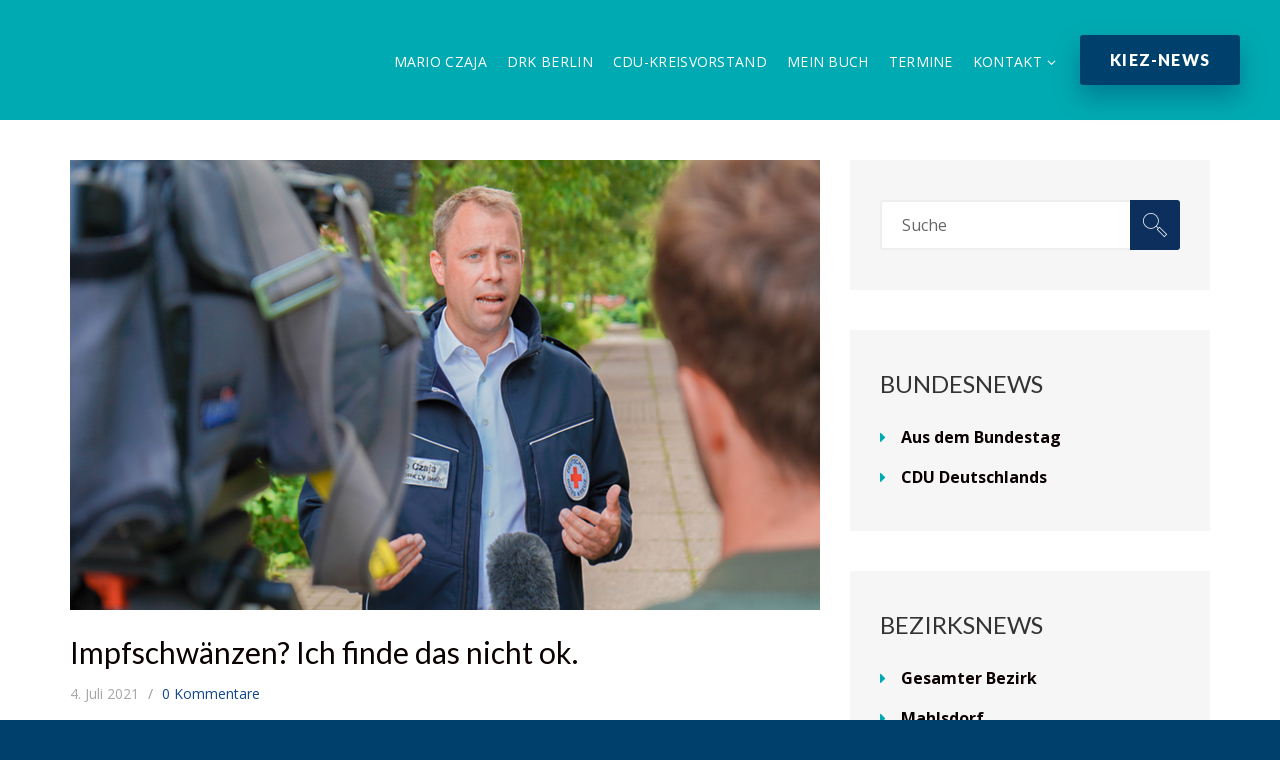

--- FILE ---
content_type: text/javascript
request_url: https://www.mario-czaja.de/wp-content/aa19fe5ad3e2ba9acf38eac7f492bee2/dist/189041023.js?ver=758d1111f47603e1
body_size: 11130
content:
"use strict";(self.webpackChunkrealCookieBanner_=self.webpackChunkrealCookieBanner_||[]).push([[4],{7218:(e,n,t)=>{t.r(n),t.d(n,{apply:()=>b});var i=t(3477),o=t(5276),a=t(5385),r=t(5585),s=t(5002);function l(e){let n,{decisionCookieName:t,setCookiesViaManager:i,isGcm:o,groups:a,type:l}=e;const{useManager:c}=(0,s.XR)(i,{isGcm:o,presetId:""}),d=a.find((e=>{let{isEssential:n}=e;return n})),u={[d.id]:d.items.map((e=>{let{id:n}=e;return n}))};if("consent"===l){const e=(0,r.y)(t);!1!==e?n=e.consent:(console.warn("Something went wrong while reading the cookie, fallback to essentials only..."),n=u)}return"essentials"===l&&(n=u),{isManagerActive:"none"!==c,selectedGroups:n,iterateServices:async function(e){const t=a.map((e=>e.items.map((n=>[e,n])))).flat();t.sort(((e,n)=>e[1].executePriority-n[1].executePriority));for(const[a,c]of t){var r;const t="all"===l||(null==(r=n[a.id])?void 0:r.indexOf(c.id))>-1,d=(0,s.XR)(i,{presetId:c.presetId,isGcm:o});await e(a,c,t,d)}}}}var c=t(7849),d=t(7177),u=t(4975),p=t(2450),h=t(1678);var g=t(2315),m=t(4008),v=t(237);async function b(e){const n=[];await l(e).iterateServices((async(e,t,i)=>{i&&n.push({group:e,service:t})})),document.dispatchEvent(new CustomEvent(g.r,{detail:{services:n,triggeredByOtherTab:e.triggeredByOtherTab}})),await(0,i.G)();const{dataLayer:t,isManagerOptOut:r,services:s,ready:b}=await async function(e){const n=[],{isManagerActive:t,iterateServices:i}=l(e),{skipOptIn:o}=e;let r,s=!1;const d=[];return await i((async(e,l,u,p)=>{let{getDataLayer:h,serviceIsManager:g}=p;const{codeDynamics:m,codeOptIn:v,executeCodeOptInWhenNoTagManagerConsentIsGiven:b}=l,f=t&&g;if(u){const s=t&&b,u="function"==typeof o&&o(l);if(f){const e={},n={},t={};await i(((i,o,a,r)=>{let{serviceIsManager:s}=r;if(!s){const{tagManagerOptInEventName:i,tagManagerOptOutEventName:r,uniqueName:s}=o;i&&(n[i]=a),r&&(t[r]=!a),s&&(e[s]=a)}})),Object.assign(e,n),Object.assign(e,t),r=h(),r.push({realCookieBannerConsents:e,realCookieBannerOptInEvents:n,realCookieBannerOptOutEvents:t})}s||u||!v||d.push((0,a.l)(v,m));const p={group:e,service:l};document.dispatchEvent(new CustomEvent(c.D,{detail:p})),n.push(p)}else f&&(s=!0)})),{isManagerOptOut:s,dataLayer:r,services:n,ready:Promise.all(d)}}(e),{ready:f}=await async function(e,n,t){const i=[],{isManagerActive:o,iterateServices:r}=l(e);return n?(r(((e,t,i,o)=>{let{tagManagerOptInEventName:a}=t,{features:r}=o;i&&a&&r.events&&n.push({event:a})})),setTimeout((()=>r(((e,t,i,o)=>{let{tagManagerOptOutEventName:a}=t,{features:r}=o;!i&&a&&r.events&&n.push({event:a})}))),1e3)):o&&t&&await r((async(e,n,t)=>{let{codeDynamics:o,codeOptIn:r,executeCodeOptInWhenNoTagManagerConsentIsGiven:s}=n;t&&s&&i.push((0,a.l)(r,o))})),{ready:Promise.all(i)}}(e,t,r),y=Promise.all([b,f]);await(0,o.P)(),document.dispatchEvent(new CustomEvent(m.T,{detail:{services:s,ready:y}}));const{deleteHttpCookies:C,services:k,ready:Y}=await async function(e,n){const t=[],{isManagerActive:i,iterateServices:o}=l(e),r=[],s=[];return await o((async(e,o,l)=>{const{id:c,codeDynamics:g,codeOptOut:m,deleteTechnicalDefinitionsAfterOptOut:v,isEmbeddingOnlyExternalResources:b,technicalDefinitions:f,executeCodeOptOutWhenNoTagManagerConsentIsGiven:y}=o;if(!l){const l=i&&y;(l&&n||!l)&&r.push((0,a.l)(m,g)),v&&!b&&(function(e,n){for(const{type:t,name:i}of e){const e=(0,u.t)(i,n);if("*"===e)continue;const o=new RegExp((0,p.Z)(e),"g");switch(t){case"http":for(const e of Object.keys(d.A.get()))o.test(e)&&d.A.remove(e);break;case"local":case"session":try{const e="local"===t?window.localStorage:window.sessionStorage;if(e)for(const n of Object.keys(e))if(o.test(n)){try{e.setItem(n,null)}catch(e){}let t=0;for(;e.getItem(n)&&t<100;)t++,e.removeItem(n)}}catch(e){continue}}}}(f,g),f.some((e=>{let{type:n}=e;return"http"===n}))&&s.push(c));const C={group:e,service:o};document.dispatchEvent(new CustomEvent(h.G,{detail:C})),t.push(C)}})),{services:t,ready:Promise.all(r),deleteHttpCookies:s}}(e,r);document.dispatchEvent(new CustomEvent(v.a,{detail:{services:k,deleteHttpCookies:C,ready:Promise.all([y,Y])}}))}},4467:(e,n,t)=>{async function i(e,n){e.createdClientTime=(new Date).toISOString();const i=n.getConsentQueue();i.push(e),n.setConsentQueue(i);try{await n.getOption("persistConsent")(e,!0),n.setConsentQueue(n.getConsentQueue().filter((n=>{let{createdClientTime:t}=n;return e.createdClientTime!==t})))}catch(i){const{groups:o,decisionCookieName:a,tcfCookieName:r,gcmCookieName:s,failedConsentDocumentationHandling:l,revisionHash:c}=n.getOptions(),d="optimistic"===l,{decision:u,createdClientTime:p,tcfString:h,gcmConsent:g,buttonClicked:m}=e,v={consent:d?"all"===u?o.reduce(((e,n)=>(e[n.id]=n.items.map((e=>{let{id:n}=e;return n})),e)),{}):"essentials"===u?(0,t(5765).w)(o,!1):u:(0,t(5765).w)(o,!1),previousUuids:[],revision:c,uuid:p,created:new Date(p),buttonClicked:m};localStorage.setItem(a,JSON.stringify(v)),h&&localStorage.setItem(r,d?h:""),g&&localStorage.setItem(s,d?JSON.stringify(g):"[]")}}t.d(n,{persistWithQueueFallback:()=>i})},2697:(e,n,t)=>{function i(e,n){void 0===n&&(n=!1);const{decisionCookieName:o,tcfCookieName:a,gcmCookieName:r}=e.getOptions(),s=()=>{localStorage.removeItem(o),localStorage.removeItem(a),localStorage.removeItem(r),localStorage.removeItem(e.getConsentQueueName())},l=document.querySelector('a[href*="rcb-clear-current-cookie=1"]');if(null==l||l.addEventListener("click",s),e.isConsentQueueLocked()){const n=n=>{n.key!==e.getConsentQueueName(!0)||n.newValue||i(e)};return window.addEventListener("storage",n),()=>{window.removeEventListener("storage",n),null==l||l.removeEventListener("click",s)}}{let i,a=0;const r=async()=>{e.isConsentQueueLocked(!0);const n=e.getConsentQueue();let l=15e3;if(n.length>0){a++;try{const i=n.shift(),r=0===n.length||!t(7177).A.get(o),c=await e.getOption("persistConsent")(i,r),d=t(7177).A.get(o);d&&-1===d.indexOf(c)&&t(7177).A.set(o,d.replace(/^(.*?:.*?):/gm,`$1,${c}:`)),e.setConsentQueue(n),0===n.length&&s(),a=0,l=1500}catch(e){l=15*a*1e3}}i=setTimeout(r,l)};return e.isConsentQueueLocked(!0),i=setTimeout(r,n?0:15e3),()=>{e.isConsentQueueLocked(!1),clearTimeout(i),null==l||l.removeEventListener("click",s)}}}t.d(n,{retryPersistFromQueue:()=>i})},2835:(e,n,t)=>{t.r(n),t.d(n,{BannerHistorySelect:()=>i});const i=()=>{const e=(0,t(6021).Y)(),{Select:n}=(0,t(4265).y)().extend(...t(7835).I),{set:i,consent:o,groups:a,tcf:r,isGcm:s,gcmConsent:l,lazyLoadedDataForSecondView:c,activeAction:d,history:u,fetchHistory:p,visible:h,i18n:{historyLabel:g,historyItemLoadError:m,historySelectNone:v}}=e,[b,f]=(0,t(480).J0)(),[y,C]=(0,t(480).J0)({consent:o,groups:a,tcf:r,gcmConsent:l,lazyLoadedDataForSecondView:c}),k=e=>{let{buttonClicked:n,tcf:o,gcmConsent:a,...r}=e;const l={isTcf:!!o,tcf:null,gcmConsent:[]};s&&(Object.assign(l,{gcmConsent:a||[]}),"implicit_all"===n&&(l.gcmConsent=Object.values(t(2372).um))),i({...r,...l})};(0,t(480).vJ)((()=>{const e={consent:[],groups:[],gcmConsent:[],lazyLoadedDataForSecondView:void 0};if(b){const{context:n}=b;k(n||e)}else k(e)}),[b]);const Y=(0,t(480).li)(!1);(0,t(480).vJ)((()=>{c&&!Y.current&&"history"===d&&h&&(Y.current=!0,async function(){const e=await p();C({consent:o,groups:a,tcf:r,gcmConsent:l,lazyLoadedDataForSecondView:c}),i({history:e}),f(e[0])}())}),[c,d,h]),(0,t(480).vJ)((()=>{h||(Y.current=!1)}),[h]),(0,t(480).vJ)((()=>()=>k(y)),[]);const S=null==b?void 0:b.uuid;return(0,t(9953).FD)(t(480).FK,{children:[g," ",(0,t(9953).Y)(n,{disabled:!(null==u?void 0:u.length),value:(null==b?void 0:b.id)||-1,onChange:e=>{const n=+e.target.value;for(const e of u){const{id:t}=e;if(t===n){f(e);break}}},children:(null==u?void 0:u.length)>0?u.map((e=>{let{id:n,isDoNotTrack:i,isUnblock:o,isForwarded:a,created:r}=e;return(0,t(9953).FD)("option",{value:n,children:[new Date(r).toLocaleString(document.documentElement.lang),i?" (Do Not Track)":"",o?" (Content Blocker)":"",a?" (Consent Forwarding)":""]},n)})):(0,t(9953).Y)("option",{value:-1,children:v})}),(0,t(9953).FD)("div",{style:{opacity:.5,marginTop:5},children:["UUID: ",S||"-"]}),!(null==b?void 0:b.context)&&(0,t(9953).Y)("div",{style:{fontWeight:"bold",marginTop:5},children:m})]})}},9040:(e,n,t)=>{t.r(n),t.d(n,{BannerGcmGroupList:()=>i});const i=()=>{const e=(0,t(6021).Y)(),{i18n:{purposes:n,gcm:{standard:i,standardDesc:o,moreInfo:a,moreInfoLink:r}},designVersion:s}=e,l=(0,t(2273).R)(),c=(0,t(7944).h)(l);return(0,t(9953).FD)(t(480).FK,{children:[(0,t(9953).FD)(t(4665).Y,{headline:i,style:t(1282).r,borderless:!0,children:[(0,t(9953).Y)("div",{children:o}),s>10&&(0,t(9953).FD)("div",{style:{marginTop:5},children:[a," ",(0,t(9953).Y)("a",{href:r,target:"_blank",rel:"noopener noreferrer",children:r})]})]}),(0,t(9953).Y)(t(2253)._,{children:(0,t(9953).Y)(t(4665).Y,{headline:n,children:c.map((e=>(0,t(9953).Y)(t(5905).Y,{type:e,isBold:!0},e)))})})]})}},118:(e,n,t)=>{t.r(n),t.d(n,{BannerGroupList:()=>g});var i=t(9953),o=t(480),a=t(6021),r=t(3563);const s=e=>{let{group:{id:n,isEssential:t},cookie:s}=e;const{id:l}=s,c=(0,a.Y)(),{consent:d,activeAction:u}=c,p=t||"history"===u,h=t||((null==d?void 0:d[n])||[]).some((e=>e===l)),g=(0,o.hb)((e=>c.updateCookieChecked(n,l,e)),[c,n,l]);return(0,i.Y)(r.Cookie,{cookie:s,propertyListProps:{isEssentialGroup:t},checked:h,disabled:p,onToggle:g})};var l=t(2334),c=t(766),d=t(4665),u=t(9133);const p=e=>{let{group:n}=e;const t=(0,a.Y)(),{name:o,description:r,items:p}=n,{group:{headlineFontSize:h},individualTexts:{headline:g,showMore:m,hideMore:v}}=t,b=(0,l.C)(n);return(0,i.FD)(d.Y,{legend:`${g}: ${o}`,headline:(0,i.FD)(c.S,{...b,fontSize:h,children:[o," (",p.length,")"]}),children:[(0,i.Y)("span",{children:r}),!!p&&(0,i.Y)(u.X,{showMore:m,hideMore:v,bullets:!0,groupLabel:o,children:p.map((e=>(0,i.Y)(s,{group:n,cookie:e},e.id)))})]})};var h=t(2253);const g=()=>{const{groups:e}=(0,a.Y)(),n=e.filter((e=>{let{items:n}=e;return n.length}));return(0,i.Y)(h._,{children:n.map((e=>(0,i.Y)(p,{group:e},e.id)))})}},511:(e,n,t)=>{t.r(n),t.d(n,{BannerSticky:()=>m});var i=t(9953),o=t(480);const a=[Symbol("extendBannerBubbleStylesheet"),(e,n)=>{let{rule:t,boolSwitch:i,boolIf:o,className:a}=e,{boolLargeOrMobile:r,sticky:{animationsEnabled:s,alignment:l,bubbleBorderRadius:c,bubbleBg:d,bubbleMargin:u,bubblePadding:p,bubbleBorderWidth:h,bubbleBorderColor:g,iconColor:m,iconSize:v,boxShadowEnabled:b,boxShadowColor:f,boxShadowOffsetX:y,boxShadowOffsetY:C,boxShadowBlurRadius:k,boxShadowSpreadRadius:Y,boxShadowColorAlpha:S,bubbleHoverBg:D,bubbleHoverBorderColor:w,hoverIconColor:I,menuBorderRadius:O,menuFontSize:x,menuItemSpacing:P,menuItemPadding:L}}=n;const F=999999,[,E]=t({classNames:"sticky",zIndex:F,pointerEvents:"none !important",position:"fixed",bottom:"0px",left:"0px",right:"0px",display:"flex",justifyContent:i([[l("is-left"),"flex-start"],[l("is-center"),"center"],[l("is-right"),"flex-end"]]),pseudos:{">div":{position:"relative"}}}),B=r(v,o),T={cursor:"pointer",boxShadow:o(b,`${y()} ${C()} ${k()} ${Y()} rgba(${f("r")} ${f("g")} ${f("b")} / ${S()})`)},N=a(),$=a(),M=r(p,o),[,z]=t({classNames:"bubble",...T,zIndex:F,display:"block",position:"relative",borderRadius:c(),padding:M,backgroundColor:d(),pointerEvents:"all !important",margin:r(u,o),color:m(),fontSize:B,border:`${h()} solid ${g()}`,lineHeight:B,width:B,height:B,boxSizing:"content-box",overflow:"hidden",pseudos:{">svg":{width:B,height:B,verticalAlign:"initial"},">img":{width:"auto",height:B},[`:hover,:has(+div :focus-visible),<.${N} `]:{backgroundColor:`${D()} !important`,borderColor:`${w()} !important`,color:`${I()} !important`},[`<.${$} `]:{transition:"background 250ms, border 250ms, color 250ms"}}}),[,A]=t({classNames:"sticky-menu",position:"absolute",bottom:"100%",left:o(l("is-left"),r(u,o,3),o(l("is-center"),"0px")),right:o(l("is-right"),r(u,o,1)),textAlign:l("val"),width:"100vw",marginLeft:o(l("is-center"),`calc(-50vw + ${M} + ${r(u,o,1)} + ${h()} + (${B} / 2))`),pointerEvents:"none !important",zIndex:999998,pseudos:{":has(:focus-visible)":{display:"block !important",opacity:"1 !important",transform:"initial !important"},">ul,>ul>li":{all:"unset",pointerEvents:"none",display:"block"},">ul>li:not(:last-of-type)":{marginBottom:r(P,o)},">ul>li>a":{all:"unset",display:"inline-block",textDecoration:"none",backgroundColor:D(),border:`${h()} solid ${w()}`,color:I(),pointerEvents:"all",fontSize:r(x,o),transition:"margin 0.3s",borderRadius:O(),padding:r(L,o),...T},">ul>li>a:hover":{textDecoration:"underline",marginLeft:o(s,"10px")}}});return t({forceSelector:`:not(.${N})>.${A}>ul>li>a`,pointerEvents:"none !important"}),{stickyBar:E,bubble:z,bubbleActive:N,menu:A,bubbleMounted:$}}];var r=t(5276);const s=e=>{let{type:n}=e;const t={version:"1.1",enableBackground:"new 0 0 512 512",viewBox:"0 0 512 512",fill:"currentColor"};switch(n){case"custom":return(0,i.Y)("svg",{...t});case"close":return(0,i.Y)("svg",{...t,enableBackground:"new 0 0 24 24",viewBox:"0 0 24 24",children:(0,i.Y)("path",{d:"m4.9902 3.9902a1.0001 1.0001 0 0 0-0.69727 1.7168l6.293 6.293-6.293 6.293a1.0001 1.0001 0 1 0 1.4141 1.4141l6.293-6.293 6.293 6.293a1.0001 1.0001 0 1 0 1.4141-1.4141l-6.293-6.293 6.293-6.293a1.0001 1.0001 0 0 0-0.72656-1.7168 1.0001 1.0001 0 0 0-0.6875 0.30273l-6.293 6.293-6.293-6.293a1.0001 1.0001 0 0 0-0.7168-0.30273z"})});case"padlock":return(0,i.FD)("svg",{...t,children:[(0,i.Y)("path",{d:"m391.5 210.8v-60.2c0-75.3-60.2-135.5-135.5-135.5s-135.5 60.2-135.5 135.5v60.2c-25.6 0-45.2 19.6-45.2 45.2v195.8c0 25.6 19.6 45.2 45.2 45.2h271.1c25.6 0 45.2-19.6 45.2-45.2v-195.8c-.1-25.6-19.7-45.2-45.3-45.2zm-240.9-60.2c0-58.7 46.7-105.4 105.4-105.4s105.4 46.7 105.4 105.4v60.2h-210.8zm256 301.2c0 9-6 15.1-15.1 15.1h-271c-9 0-15.1-6-15.1-15.1v-195.8c0-9 6-15.1 15.1-15.1h15.1 240.9 15.1c9 0 15.1 6 15.1 15.1v195.8z"}),(0,i.Y)("path",{d:"m256 284.8c-26.1 0-46.1 20-46.1 46.1 0 20 12.3 36.9 30.7 43v33.8c0 9.2 6.1 15.4 15.4 15.4s15.4-6.1 15.4-15.4v-33.8c18.4-6.1 30.7-23 30.7-43 0-26.2-20-46.1-46.1-46.1zm0 61.6c-9 0-15.1-6-15.1-15.1 0-9 6-15.1 15.1-15.1s15.1 6 15.1 15.1c0 9-6.1 15.1-15.1 15.1z"})]});case"incognito":return(0,i.FD)("svg",{...t,children:[(0,i.Y)("path",{d:"m376.3 272c-47.6 0-87.1 34.7-94.7 80.2h-50.6c-7.6-45.5-47.1-80.2-94.7-80.2-53 0-96 43-96 96s43 96 96 96c47.5 0 87-34.5 94.6-79.8h50.7c7.7 45.3 47.1 79.8 94.6 79.8 53 0 96-43 96-96s-42.9-96-95.9-96zm-240 160c-35.3 0-64-28.7-64-64s28.7-64 64-64 64 28.7 64 64-28.6 64-64 64zm240 0c-35.3 0-64-28.7-64-64s28.7-64 64-64 64 28.7 64 64-28.6 64-64 64z"}),(0,i.Y)("path",{d:"m464.3 208.2h-34.9l-24.9-124.2c-4.2-20.9-22.5-36-43.8-36h-208.9c-21 .4-38.9 15.4-43 36l-25.5 124.2h-35c-8.8 0-16 7.2-16 16s7.2 16 16 16h416c8.8 0 16-7.2 16-16 0-8.9-7.1-16-16-16zm-324.9-118c1.2-5.9 6.4-10.2 12.5-10.2h208.8c6.1 0 11.3 4.3 12.5 10.2l23.6 117.8h-281z"})]});default:return(0,i.FD)("svg",{...t,children:[(0,i.Y)("path",{d:"m85.9 98.6c47-43 107.5-66.6 170.1-66.6s123.1 23.6 170.1 66.6c3.1 2.8 6.9 4.2 10.8 4.2 4.4 0 8.7-1.7 11.8-5.2 6-6.5 5.5-16.7-1-22.6-53-48.4-121.1-75-191.7-75s-138.7 26.6-191.7 74.9c-6.5 6-7 16.1-1 22.6 5.9 6.5 16 7 22.6 1.1z"}),(0,i.Y)("path",{d:"m477.3 182.4c-50.4-75-133.1-119.8-221.3-119.8s-170.9 44.8-221.3 119.8c-4.9 7.3-3 17.3 4.4 22.2 7.3 4.9 17.3 3 22.2-4.4 44.4-66.1 117.2-105.6 194.7-105.6s150.3 39.5 194.7 105.6c3.1 4.6 8.1 7.1 13.3 7.1 3.1 0 6.2-.9 8.9-2.7 7.4-4.9 9.3-14.9 4.4-22.2z"}),(0,i.Y)("path",{d:"m140.6 339.5c0-66 51.8-119.7 115.4-119.7s115.4 53.7 115.4 119.7c0 8.8 7.2 16 16 16s16-7.2 16-16c0-83.6-66.1-151.7-147.4-151.7s-147.4 68-147.4 151.7c0 80.6 82 164.3 85.5 167.8 3.1 3.2 7.3 4.7 11.4 4.7s8.1-1.5 11.3-4.6c6.3-6.2 6.3-16.4.1-22.6-.8-.8-76.3-77.8-76.3-145.3z"}),(0,i.Y)("path",{d:"m269.8 125.7c-57-3.8-111.6 15.8-153.7 55.1-43.3 40.6-68.1 98.4-68.1 158.7 0 49.6 16.8 97.9 47.4 136.1 5.5 6.9 15.6 8 22.5 2.5s8-15.6 2.5-22.5c-26.1-32.5-40.4-73.8-40.4-116.1 0-51.5 21.2-100.8 58.1-135.3 35.6-33.2 81.6-49.8 129.7-46.6 92.1 6.1 164.3 89 164.3 188.7v3.6c0 25.7-20 46.6-44.7 46.6s-44.6-20.9-44.6-46.6v-10.4c0-24.3-9.4-47-26.4-64-16.3-16.2-37.7-25.1-60.4-25.1h-.4c-23.2.1-44.8 10-60.8 27.9-18.4 20.6-27.6 50-24.5 78.9 8.6 81.5 97.9 154.8 136.3 154.8 8.8 0 16-7.1 16-16s-7.2-16-16-16c-21 0-97.5-59.6-104.5-126.1-2.1-20 4.1-40.2 16.6-54.2 7-7.8 19.1-17.2 37.2-17.3h.3c14.1 0 27.6 5.6 37.8 15.8 10.9 10.9 16.9 25.5 16.9 41.3v10.4c0 43.3 34.4 78.6 76.6 78.6s76.7-35.3 76.7-78.6v-3.6c-.2-116.5-85.5-213.4-194.4-220.6z"}),(0,i.Y)("path",{d:"m364.9 446.7c-41.9 0-95.2-56.3-95.2-119.7 0-8.8-7.2-16-16-16s-16 7.2-16 16c0 81.7 69.9 151.7 127.2 151.7 8.8 0 16-7.2 16-16s-7.2-16-16-16z"})]})}};var l=t(6021),c=t(4265),d=t(3533),u=t(7991);const p=()=>{const{sticky:{icon:e,iconCustom:n,iconCustomRetina:t,animationsEnabled:p,hoverIconCustom:h,hoverIconCustomRetina:g},texts:{stickyChange:m,stickyHistory:v,stickyRevoke:b,stickyRevokeSuccessMessage:f},openBanner:y,openHistory:C,revokeConsent:k,previewStickyMenuOpenState:Y=!1}=(0,l.Y)(),{bubble:S,bubbleActive:D,bubbleMounted:w,menu:I,specify:O,className:x,screenReaderOnlyClass:P}=(0,c.y)().extend(...a);O(x);const[L,F]=(0,o.J0)(!1),[E,B]=(0,o.J0)(!1),[T,N]=(0,o.J0)(!1),[$,M]=(0,o.J0)(!1),z=(0,o.li)(),A=L||Y,R=t&&!(null==n?void 0:n.endsWith(".svg"))&&window.devicePixelRatio>1?t:n,U=h&&!(null==h?void 0:h.endsWith(".svg"))&&window.devicePixelRatio>1?g:h;(0,o.vJ)((()=>{Y&&!T&&N(!0)}),[T,Y]);const G=(0,o.li)(!1);return(0,o.vJ)((()=>{G.current=!0}),[]),(0,i.FD)("div",{id:x,ref:e=>(0,r.P)().then((()=>null==e?void 0:e.classList.add(w))),className:`${A?D:""}`,children:[(0,i.Y)("a",{href:"#",className:P,"aria-label":"focus",onFocus:e=>{N(!0),e.target.style.display="none",(0,r.P)().then((()=>z.current.focus()))}}),(0,i.Y)("div",{className:S,onClick:()=>{F(!L),N(!0)},onMouseEnter:()=>B(!0),onMouseLeave:()=>B(!1),children:"custom"===e&&R&&!A?(0,i.Y)("img",{"aria-hidden":!0,alt:"icon",src:E&&U||R}):(0,i.Y)(s,{type:A?"close":e})}),(0,i.Y)(d.N,{animationIn:"fadeInUp",animationInDuration:p?300:0,animationOut:"fadeOutDown",animationOutDuration:p?300:0,isVisible:A,className:I,style:{display:T||Y?void 0:"none"},children:T&&(0,i.FD)("ul",{children:[!!v&&(0,i.Y)("li",{children:(0,i.Y)("a",{href:"#b",ref:z,onClick:e=>{C(e),F(!1)},children:v})}),!!b&&(0,i.Y)("li",{children:(0,i.FD)("a",{href:"#a",onClick:e=>{k(f,e),M(!0)},children:[b,$&&(0,i.FD)(o.FK,{children:[" ",(0,i.Y)(u.t,{})]})]})}),!!m&&(0,i.Y)("li",{children:(0,i.Y)("a",{href:"#c",onClick:e=>{y(e),F(!1)},children:m})})]})})]})};var h=t(7899),g=t(7337);const m=()=>{{const{visible:e,sticky:{animationsEnabled:n}}=(0,l.Y)(),{className:t}=(0,h.o)(),r=(0,c.y)(),{stickyBar:s}=r.extend(...a),u=(0,o.li)(!1);return(0,o.vJ)((()=>{u.current=!0}),[e]),(0,i.Y)(g.Z,{renderInContainer:document.body,children:(0,i.Y)(d.N,{animationIn:"fadeIn",animationInDuration:u.current&&n?300:0,animationOut:"fadeOut",animationOutDuration:n?300:0,isVisible:!e,className:`${t} ${r.className} ${s}`,children:(0,i.Y)(p,{})})})}}},5905:(e,n,t)=>{t.d(n,{Y:()=>i});const i=e=>{let{type:n,isDisabled:i,isBold:o}=e;const{Cookie:a}=(0,t(4265).y)().extend(...t(984).C),{activeAction:r,gcmConsent:s,updateGcmConsentTypeChecked:l,group:{descriptionFontSize:c},i18n:{gcm:{purposes:{[n]:d}}}}=(0,t(9003).b)();return(0,t(9953).Y)(a,{children:(0,t(9953).Y)(t(766).S,{isChecked:s.indexOf(n)>-1,isDisabled:i||"history"===r,fontSize:c,onToggle:e=>l(n,e),children:(0,t(9953).Y)("span",{style:{fontWeight:o?"bold":void 0},children:d})})})}},3563:(e,n,t)=>{t.r(n),t.d(n,{Cookie:()=>I});var i=t(9953),o=t(984),a=t(480);const r=/(\r\n|\r|\n|<br[ ]?\/>)/g;var s=t(2175),l=t(7835),c=t(7899),d=t(9003);const u=e=>{let{label:n,value:t,children:r,printValueAs:u,monospace:p}=e;const h=(0,c.o)(),{Link:g,CookieProperty:m}=h.extend(...l.I).extend(...o.C),v=(0,d.b)(),{i18n:{yes:b,no:f}}=v;let y="string"==typeof t&&t.startsWith("http")&&(0,s.g)(t)?(0,i.Y)(g,{href:t,target:"_blank",rel:"noopener noreferrer",children:t}):"string"==typeof t?"phone"===u?(0,i.Y)(g,{target:"_blank",href:`tel:${t.replace(/\s+/g,"")}`,children:t}):"mail"===u?(0,i.Y)(g,{target:"_blank",href:`mailto:${t}`,children:t}):(0,i.Y)("span",{dangerouslySetInnerHTML:{__html:t}}):t;return"boolean"===u&&(y=y?b:f),t||!1===t||"empty"===u?(0,i.FD)(a.FK,{children:[(0,i.FD)(m,{children:[n&&(0,i.FD)("strong",{children:[n,": "]}),(0,i.Y)("span",{role:"presentation",style:{fontFamily:p?"monospace":void 0},children:y})]}),(0,i.Y)(m,{children:!!r&&(0,i.Y)("div",{children:r})})]}):null};var p=t(7711),h=t(5664),g=t(6210);const m=e=>{let{mechanisms:n,...t}=e;const{screenReaderOnlyClass:o}=(0,c.o)(),r=(0,h.JY)(o),{iso3166OneAlpha2:s,predefinedDataProcessingInSafeCountriesLists:l,territorialLegalBasis:m,isDataProcessingInUnsafeCountries:v,i18n:{dataProcessingInThirdCountries:b,territorialLegalBasisArticles:{"dsg-switzerland":{dataProcessingInUnsafeCountries:f},"gdpr-eprivacy":{dataProcessingInUnsafeCountries:y}},safetyMechanisms:{label:C,eu:k,switzerland:Y,adequacyDecision:S,contractualGuaranteeSccSubprocessors:D,standardContractualClauses:w,bindingCorporateRules:I}}}=(0,d.b)(),{result:O,filter:x,isGdpr:P}=(0,g.F)({predefinedDataProcessingInSafeCountriesLists:l,territorialLegalBasis:m,isDataProcessingInUnsafeCountries:v,service:t}),L=Object.entries(O),F={A:S,"A-EU":`${S} (${k})`,"A-CH":`${S} (${Y})`,B:w,C:D,D:m.length>1?"":P?y:f,"D-EU":y,"D-CH":f,E:I},E=Object.keys(F).filter((e=>x((n=>n===e)).length>0)),B=n?n(E):E;return(0,i.FD)(a.FK,{children:[L.length>0&&(0,i.Y)(u,{label:b,value:(0,p.i)(L.map((e=>{let[n,t]=e;return(0,i.Y)("span",{dangerouslySetInnerHTML:{__html:r(t.map((e=>[e,F[e]])),s[n]??n)}},n)})),", ")}),B.length>0&&(0,i.Y)(u,{label:C,value:(0,p.i)(B.map((e=>(0,i.Y)("span",{dangerouslySetInnerHTML:{__html:F[e]?r([[e]],F[e]):e}},e))),", ")})]})};var v=t(9133);const b=e=>{let{expandable:n,children:t,labelModifications:o={},groupLabel:r}=e;const{group:{detailsHideLessRelevant:s},i18n:{andSeparator:l,showLessRelevantDetails:c,hideLessRelevantDetails:p}}=(0,d.b)(),g=(0,a.li)(null),[m,b]=(0,a.J0)("");(0,a.vJ)((()=>{const{current:e}=g;if(e){const n=[...new Set([...e.querySelectorAll(":scope>div>strong")].map((e=>{const n=e.innerText.replace(/:?\s+$/,"");return o[n]||n})))];b((0,h.$D)(n,l))}}),[g.current,o]);const f=(0,a.hb)((e=>e.replace("%s",m)),[m]);return s&&n?(0,i.Y)("div",{"aria-hidden":!m,hidden:!m,children:(0,i.Y)(u,{value:(0,i.FD)(a.FK,{children:[(0,i.Y)("br",{}),(0,i.Y)(v.X,{showMore:f(c),hideMore:f(p),style:{fontStyle:"italic"},forceRender:!0,groupLabel:r,children:(0,i.FD)("div",{ref:g,children:[(0,i.Y)("br",{}),t]})})]})})}):t};var f=t(4975);const y=e=>{let{definitions:n,codeDynamics:t}=e;const{i18n:o}=(0,d.b)(),r=function(){const{i18n:{durationUnit:e}}=(0,d.b)();return(0,a.hb)(((n,t)=>(0,h.BP)(n,e.n1[t],e.nx[t])),[e])}(),s={http:{name:"HTTP Cookie",abbr:"HTTP",backgroundColor:"black"},local:{name:"Local Storage",abbr:"Local",backgroundColor:"#b3983c"},session:{name:"Session Storage",abbr:"Session",backgroundColor:"#3c99b3"},indexedDb:{name:"IndexedDB",abbr:"I-DB",backgroundColor:"#4ab33c"}};return null==n?void 0:n.map((e=>{let{children:n,type:a,name:l,host:c,duration:d,durationUnit:p,isSessionDuration:h,purpose:g}=e;var m;return(0,i.FD)(u,{label:o.technicalCookieName,monospace:!0,value:(0,f.t)(l,t),children:[(0,i.Y)(u,{label:o.type,value:(null==(m=s[a])?void 0:m.name)||a}),!!c&&(0,i.Y)(u,{label:o.host,value:c,monospace:!0}),(0,i.Y)(u,{label:o.duration,value:["local","indexedDb"].indexOf(a)>-1?o.noExpiration:h||"session"===a?"Session":r(d,p)}),n,(0,i.Y)(u,{label:o.purpose,value:g})]},`${a}-${l}-${c}`)}))};var C=t(2372),k=t(8758),Y=t(5905);const S=e=>{let{cookie:{name:n,purpose:t,isProviderCurrentWebsite:o,provider:s,providerContact:l={},providerPrivacyPolicyUrl:c,providerLegalNoticeUrl:p,legalBasis:h,dataProcessingInCountries:v,dataProcessingInCountriesSpecialTreatments:f,isEmbeddingOnlyExternalResources:S,technicalDefinitions:D,codeDynamics:w,googleConsentModeConsentTypes:I},isEssentialGroup:O,isDisabled:x}=e;const{i18n:P,iso3166OneAlpha2:L,websiteOperator:F,isGcm:E,designVersion:B}=(0,d.b)(),{deprecated:T,legalBasis:N}=P,{dataProcessingInUnsafeCountries:$,appropriateSafeguards:M}=function(e){let{dataProcessingInCountries:n,specialTreatments:t,tcf:i={internationalTransfers:!1,transferMechanisms:[]}}=e;const{designVersion:o,i18n:{safetyMechanisms:r,other:s},isDataProcessingInUnsafeCountries:l,dataProcessingInUnsafeCountriesSafeCountries:c,iso3166OneAlpha2:u}=(0,d.b)(),{internationalTransfers:p,transferMechanisms:h}=i;return{dataProcessingInUnsafeCountries:(0,a.Kr)((()=>l?(0,g.z)({dataProcessingInCountries:n,safeCountries:c,specialTreatments:t,isDisplay:!0}).map((e=>u[e]||e)):[]),[l,c,t,n,u]),appropriateSafeguards:(0,a.Kr)((()=>[...new Set([t.indexOf(C.ak.StandardContractualClauses)>-1&&r.standardContractualClauses,o>6&&p&&h.map((e=>{switch(e){case"SCCs":return r.standardContractualClauses;case"Adequacy decision":return r.adequacyDecision;case"BCRs":return r.bindingCorporateRules;case"Other":return s;default:return""}}))].flat().filter(Boolean))]),[t,p,h])}}({dataProcessingInCountries:v,specialTreatments:f}),{legalNotice:z,privacyPolicy:A,contactForm:R}=(0,k.s)(),U=(0,a.Kr)((()=>{if(o&&F){const{address:e,country:n,contactEmail:t,contactPhone:i}=F;return{provider:[e,L[n]||n].filter(Boolean).join(", "),contact:{email:t,phone:i,link:R},legalNoticeUrl:!1===z?"":z.url,privacyPolicyUrl:!1===A?"":A.url}}return{provider:s,contact:l,privacyPolicyUrl:c,legalNoticeUrl:p}}),[o,s,l,c,p,F,z,A,R]),G=(0,a.Kr)((()=>Object.values(U.contact).filter(Boolean).length>0),[U.contact]),H=(0,a.Kr)((()=>{const e="legal-requirement"===h,n="legitimate-interest"===h||O;if(B<=11)return e?T.legalRequirement:n?P.legitimateInterest:P.consent;{const{consentPersonalData:t,consentStorage:i,legitimateInterestPersonalData:o,legitimateInterestStorage:a,legalRequirementPersonalData:r}=N;return[e?r:n?o:t,!S&&(e||n?a:i)].filter(Boolean).join(", ")}}),[B,h,O,N,S]);return(0,i.FD)(a.FK,{children:[!!t&&(0,i.Y)(u,{label:P.purpose,value:(J=t,"string"==typeof J?J.split(r).map(((e,n)=>e.match(r)?(0,a.n)("br",{key:n}):e)):J)}),(0,i.Y)(u,{label:P.legalBasis.label,value:H}),E&&I.length>0&&(0,i.Y)(u,{label:P.gcm.dataProcessingInService,printValueAs:"empty",children:(0,i.Y)("div",{style:{display:"inline-block"},children:(0,i.Y)(u,{printValueAs:"empty",children:I.map((e=>(0,i.Y)(Y.Y,{type:e,isDisabled:x},e)))})})}),(0,i.Y)(u,{label:P.provider,value:U.provider,children:G&&(0,i.FD)(a.FK,{children:[(0,i.Y)(u,{label:P.providerContactPhone,value:U.contact.phone,printValueAs:"phone"}),(0,i.Y)(u,{label:P.providerContactEmail,value:U.contact.email,printValueAs:"mail"}),(0,i.Y)(u,{label:P.providerContactLink,value:U.contact.link})]})}),(0,i.Y)(u,{label:P.providerPrivacyPolicyUrl,value:U.privacyPolicyUrl}),(0,i.Y)(u,{label:P.providerLegalNoticeUrl,value:U.legalNoticeUrl}),B<10&&$.length>0&&(0,i.Y)(u,{label:T.dataProcessingInUnsafeCountries,value:$.join(", ")}),B<10&&M.length>0&&(0,i.Y)(u,{label:T.appropriateSafeguard,value:M.join(", ")}),(0,i.FD)(b,{expandable:B>9,labelModifications:{[P.technicalCookieName]:P.technicalCookieDefinitions},groupLabel:n,children:[B>9&&(0,i.Y)(m,{dataProcessingInCountries:v,dataProcessingInCountriesSpecialTreatments:f}),!S&&(0,i.Y)(y,{codeDynamics:w,definitions:D})]})]});var J};var D=t(9527),w=t(766);const I=e=>{let{cookie:n,checked:t,disabled:a,onToggle:r,propertyListProps:s={}}=e;const{Cookie:l}=(0,c.o)().extend(...o.C),{name:u}=n,{group:{descriptionFontSize:p}}=(0,d.b)(),h=(0,D.p)();return(0,i.FD)(l,{children:[(0,i.Y)(w.S,{isChecked:t,isDisabled:a,fontSize:p,onToggle:r,"aria-describedby":h,children:(0,i.Y)("strong",{children:u})}),(0,i.Y)("div",{id:h,children:(0,i.Y)(S,{cookie:n,...s,isDisabled:!t})})]})}},2253:(e,n,t)=>{t.d(n,{_:()=>i});const i=e=>{let{children:n}=e;const{GroupList:i}=(0,t(7899).o)().extend(...t(984).C);return(0,t(9953).Y)(i,{children:n})}},9133:(e,n,t)=>{t.d(n,{X:()=>i});const i=e=>{let{onToggle:n,children:i,showMore:o,hideMore:a,groupLabel:r,bullets:s,forceRender:l,...c}=e;const{Link:d}=(0,t(7899).o)().extend(...t(7835).I),[u,p]=(0,t(480).J0)(!1),h=(0,t(9527).p)();return(0,t(9953).FD)(t(480).FK,{children:[s&&(0,t(9953).Y)("span",{"aria-hidden":!0,children:"  •  "}),(0,t(9953).Y)(d,{href:"#",onClick:e=>{const t=!u;p(t),null==n||n(t),e.preventDefault()},onKeyDown:e=>{"space"===e.code.toLowerCase()&&e.target.click()},...r?{"aria-label":`${u?a:o}: ${r}`}:{},...i?{"aria-expanded":u,"aria-controls":h,role:"button"}:{},...c,children:u?a:o}),i&&(0,t(9953).Y)("div",{hidden:!u,id:h,children:(u||l)&&i})]})}}}]);
//# sourceMappingURL=https://sourcemap.devowl.io/real-cookie-banner/5.2.4/3c6f40c4b643fb431c41122e81425664/banner-pro-banner-lazy.pro.js.map


--- FILE ---
content_type: text/javascript
request_url: https://www.mario-czaja.de/wp-content/themes/inforward/js/inforward.plugins.js?ver=6.8.3
body_size: 6262
content:
;(function($){

	'use strict';

	$.mad_core = $.mad_core || {};

	$.mad_core = {

		setUp: function (options) {
			var base = this;

			var animEndEventNames = {
				'WebkitAnimation' : 'webkitAnimationEnd',
				'OAnimation' : 'oAnimationEnd',
				'msAnimation' : 'MSAnimationEnd',
				'animation' : 'animationend'
			},
			transEndEventNames = {
				'WebkitTransition': 'webkitTransitionEnd',
				'MozTransition': 'transitionend',
				'OTransition': 'oTransitionEnd',
				'msTransition': 'MSTransitionEnd',
				'transition': 'transitionend'
			}

			base.$window = $(window);
			base.ANIMATIONEND = "webkitAnimationEnd mozAnimationEnd MSAnimationEnd oanimationend animationend";
			base.TRANSITIONEND = "webkitTransitionEnd otransitionend oTransitionEnd msTransitionEnd transitionend";
			base.SUPPORT = {
				animations : Modernizr.csstransitions && Modernizr.cssanimations,
				ANIMATIONSUPPORTED: Modernizr.cssanimations,
				TRANSITIONSUPPORTED: Modernizr.csstransitions,
				ISRTL: getComputedStyle(document.body).direction === 'rtl',
				ISTOUCH: Modernizr.touch
			};
			base.XHRLEVEL2 = !!window.FormData;
			base.event = base.SUPPORT.ISTOUCH ? 'touchstart' : 'click';

			// Refresh elements
			base.refresh();
		},

		DOMLoaded: function(options) {

			var base = this;

			// set up
			base.setUp(options);

			// counters
			if($('.counter').length) base.counters();
			
			// responsive menu
			if($('#header').length) base.navInit.init(this);

			// search
			if($('.search-holder').length) base.searchHolder();

			// background load
			if($('[data-bg]').length) base.bg();

			// sync carousel
			if($('.owl-carousel[data-sync]').length) base.syncOwlCarousel.init();

			// init view types (product boxes)
			if($('[data-view]').length) base.viewTypes();

			// dropdown elements init
			if($('.dropdown-invoker').length) base.dropdown();

			// close btn init
			if($('.item-close').length) base.closeBtn();
			if($('.shopping-cart-full').length) base.removeProduct();

			// hidden elements init
			if($('.hidden-section').length) base.hiddenSections();

			// prealoader init
			if($('#loader').length) base.preloader({
				waitAfterLoad: 1500
			});

		},

		elements: {
			'.main-navigation, .topbar:not(.no-mobile-advanced)': 'navMain',
			'#mobile-advanced': 'navMobile',
			'#wrapper': 'wrapper',
			'#header' : 'header'
		},

		/*
		Plugin Name: 	Refresh
		*/
		$: function (selector) {
			return $(selector);
		},

		refresh: function() {
			for (var key in this.elements) {
				this[this.elements[key]] = this.$(key);
			}
		},

		/*
		Plugin Name: 	SearchHolder
		*/
		searchHolder : function () {

		    $.searchClick = function (el, options) {
				this.el = $(el);
				this.init(options);
			}

			$.searchClick.DEFAULTS = {
				key_esc: 27
			}

			$.searchClick.prototype = {
				init: function (options) {
					var base = this;
					base.o = $.extend({}, $.searchClick.DEFAULTS, options);
					base.key_esc = base.o.key_esc;
					base.searchWrap = $('.searchform-wrap');
					base.searchBtn = $('.search-button', base.el);
					base.searchClose = $('.close-search-form', base.el);
					base.searchField = $('#s', base.el);
					base.event = Modernizr.touch ? 'touchstart' : 'click';

					base.set();
					base.bind();
				},
				set: function () {
					var transEndEventNames = {
						'WebkitTransition': 'webkitTransitionEnd',
						'MozTransition': 'transitionend',
						'OTransition': 'oTransitionEnd',
						'msTransition': 'MSTransitionEnd',
						'transition': 'transitionend'
					};
					this.transEndEventName = "webkitTransitionEnd otransitionend oTransitionEnd msTransitionEnd transitionend";
					this.animations = Modernizr.csstransitions;
				},
				hide: function () {
				    var base = this;
				    base.searchWrap.addClass('closed').removeClass('opened');
				    var onEndTransitionFn = function () {
				      base.searchWrap.removeClass('closed');
				    };
				    if (base.animations) {
				      base.searchWrap.on(base.transEndEventName, onEndTransitionFn);
				    } else {
				      onEndAnimationFn();
				    }

				    var $body = $(document.body),
				    $popup = $(".searchform-wrap");

				},
				bind: function () {
					this.searchBtn.on(this.event, $.proxy(this.display_show, this));
					this.searchClose.on(this.event, $.proxy(function (e) {
						this.display_hide(e, this.key_esc);
					}, this));
					this.keyDownHandler(this.key_esc);

					$(window).on("load",function(){

				        var $win = $('.wrapper-container'); // or $box parent container
						var $box = $(".searchform-wrap");
						var $sb = $(".search-button");
						
					 	$win.on("click.Bst", function(event){		
							if ( 
				            $box.has(event.target).length === 0 //checks if descendants of $box was clicked
				            &&
				            !$box.is(event.target) //checks if the $box itself was clicked
				            &&
				            !$sb.is(event.target) //checks if the $box itself was clicked
					        ){
								$('.searchform-wrap').removeClass('opened');
							}
						});

						$('.close-search-form').on( "click", function() {
						  $('.searchform-wrap').removeClass('opened');
						});
						  
					});
				},
				display_show: function (e) {
					e.preventDefault();
					if (!this.searchWrap.hasClass('opened')) {
						this.searchWrap.addClass('opened');
						this.searchField.focus();
					}
				},
				display_hide: function (e, key) {
					var base = this;
					if (base.searchWrap.hasClass('opened')) {
						if (e.type == base.event || e.type == 'keydown' && e.keyCode === key) {
							e.preventDefault();
							base.hide();
							base.searchField.blur();
						}
					}
				},
				keyDownHandler: function (key) {
					$(window).on('keydown', $.proxy(function (e) {
						this.display_hide(e, key);
					}, this));
				}
			}

			$.fn.extend({
				searchClick: function (option) {
					if (!this.length) return this;
					return this.each(function () {
						var $this = $(this), data = $this.data('searchClick'),
							options = typeof option == 'object' && option;
						if (!data) {
							$this.data('searchClick', new $.searchClick(this, options));
						}
					});
				}
			});

			var searchHolder = $('.search-holder');

			if (searchHolder.length) {
				searchHolder.searchClick();

				$("#search-btn").on('click',function() {
					$(this).toggleClass('active');
		            $('.join-us').toggleClass('open-search');
		            return false;
		        });

			}

		},

		/**
		 * Emulates single accordion item
		 * @param Function callback
		 * @return jQuery collection;
		 **/
		hiddenSections: function(callback){

			var collection = $('.hidden-section');
			if(!collection.length) return;

			collection.each(function(i, el){
				$(el).find('.content').hide();
			});

			collection.on('click.hidden', '.invoker', function(e){

				e.preventDefault();

				var content = $(this).closest('.hidden-section').find('.content');

				content.slideToggle({
					duration: 500,
					easing: 'easeOutQuint',
					complete: callback ? callback : function(){}
				});

			});

			return collection;

		},

		/**
		 * Initializes dropdown module
		 * @return Object Core;
		 **/
		dropdown: function(){

			var dropdown = {

				init: function(){

					this.bindEvents();

				},

				bindEvents: function(){

					var self = this;

					$('body').on('click', '.dropdown-invoker', function(e){

						e.preventDefault();
						e.stopPropagation();

						var invoker = $(this),
							dropdown = invoker.next('.dropdown-window');

						self.smartPosition(dropdown);
						
						invoker.add(dropdown).toggleClass('opened');
						dropdown.parent().toggleClass('dropdown-over');

					});

					$(document).on('click', function(e){

						var dropdown = $('.dropdown-window');

						if(!$(e.target).closest(dropdown).length){

							dropdown.add(dropdown.prev('.dropdown-invoker')).removeClass('opened');
							dropdown.parent().removeClass('dropdown-over');

						}

					});

				},

				smartPosition: function(dropdown){

					var dWidth = dropdown.outerWidth(),
						dOfsset = dropdown.offset().left,
						$wW = $(window).width();

					if(dOfsset + dWidth > $wW) dropdown.addClass('reverse');

				}

			}

			dropdown.init();

			return this;

		},

		/**
		 * Initialize global close event
		 * @return Object Core;
		 **/
		closeBtn: function(){

			$('body').on('click.globalclose', '.item-close:not(.shopping-cart-full .item-close)', function(e){

				e.preventDefault();

				$(this).parent().stop().animate({
					opacity: 0
				}, function(){

					$(this).stop().slideUp(function(){

						$(this).remove();

					});

				});

			});

			return this;

		},

		/**
		Remove item
		**/
		removeProduct: function(collection){

			var c = $('.shopping-cart-full');

			c.on('click.removeProduct', '.item-close', function(e){

				e.preventDefault();

				$(this).closest('tr').stop().fadeOut(function(){
					$(this).remove();
				});

			});

		},

		/**
		 * Changes view type (product boxes)
		 * @return jQuery collection;
		**/
		viewTypes: function(){

			var collection = $('[data-view]');
			if(!collection.length) return;

			collection.on('click', function(e){

				e.preventDefault();
				var $this = $(this),
					target = $($this.data('target'));

				$this
					.addClass('active')
					.siblings()
					.removeClass('active');

				target
					.removeClass('view-list view-grid')
					.addClass('view-' + $this.data('view'));

			});

			return collection;

		},

		/**
		Counters
		**/
		counters : function(){

			var counter = $('.counter');

			counter.each(function(){

				var $this = $(this),
				offset = $this.offset().top - 3000;

				$(window).on('scroll',function(){
					if($this.hasClass('counted')) return false;

					if($(this).scrollTop() >= offset){

						$this.addClass('counted');
						
						(function ($) {
							$.fn.countTo = function (options) {
								options = options || {};
								
								return $(this).each(function () {
									// set options for current element
									var settings = $.extend({}, $.fn.countTo.defaults, {
										from:            $(this).data('from'),
										to:              $(this).data('to'),
										speed:           $(this).data('speed'),
										refreshInterval: $(this).data('refresh-interval'),
										decimals:        $(this).data('decimals')
									}, options);
									
									// how many times to update the value, and how much to increment the value on each update
									var loops = Math.ceil(settings.speed / settings.refreshInterval),
										increment = (settings.to - settings.from) / loops;
									
									// references & variables that will change with each update
									var self = this,
										$self = $(this),
										loopCount = 0,
										value = settings.from,
										data = $self.data('countTo') || {};
									
									$self.data('countTo', data);
									
									// if an existing interval can be found, clear it first
									if (data.interval) {
										clearInterval(data.interval);
									}
									data.interval = setInterval(updateTimer, settings.refreshInterval);
									
									// initialize the element with the starting value
									render(value);
									
									function updateTimer() {
										value += increment;
										loopCount++;
										
										render(value);
										
										if (typeof(settings.onUpdate) == 'function') {
											settings.onUpdate.call(self, value);
										}
										
										if (loopCount >= loops) {
											// remove the interval
											$self.removeData('countTo');
											clearInterval(data.interval);
											value = settings.to;
											
											if (typeof(settings.onComplete) == 'function') {
												settings.onComplete.call(self, value);
											}
										}
									}
									
									function render(value) {
										var formattedValue = settings.formatter.call(self, value, settings);
										$self.html(formattedValue);
									}
								});
							};
							
							$.fn.countTo.defaults = {
								from: 0,               // the number the element should start at
								to: 0,                 // the number the element should end at
								speed: 1000,           // how long it should take to count between the target numbers
								refreshInterval: 100,  // how often the element should be updated
								decimals: 0,           // the number of decimal places to show
								formatter: formatter,  // handler for formatting the value before rendering
								onUpdate: null,        // callback method for every time the element is updated
								onComplete: null       // callback method for when the element finishes updating
							};
							
							function formatter(value, settings) {
								return value.toFixed(settings.decimals);
							}
						}(jQuery));

						jQuery(function ($) {
						  // custom formatting example
						  $('.count-number').data('countToOptions', {
							formatter: function (value, options) {
							  return value.toFixed(options.decimals).replace(/\B(?=(?:\d{3})+(?!\d))/g, '');
							}
						  });
						  
						  // start all the timers
						  $('.timer').each(count);  
						  
						  function count(options) {
							var $this = $(this);
							options = $.extend({}, options || {}, $this.data('countToOptions') || {});
							$this.countTo(options);
						  }
						});
						
					}

				});

			});

		},

		/**
		Isotope
		**/
		isotope : function(){
			var cthis = this;
			$('[data-isotope-options]').each(function(){

				var self = $(this),
				options = self.data('isotope-options');

				self.isotope(options);

			});
		},

		/**
		Sync Owl Carousel
		**/
		syncOwlCarousel: {

			init: function(){

				this.collection = $('.owl-carousel[data-sync]');
				if(!this.collection.length) return false;

				this.bindEvents();

			},

			bindEvents: function(){

				var self = this;

				this.collection.each(function(i, el){

					var $this = $(el),
						sync = $($this.data('sync'));

					if(!sync.length){
						console.log('Not found carousel with selector ' + $this.data('sync'));
						return;
					}

					// nav
					$this.on('click', '.owl-prev', function(e){
						sync.trigger('prev.owl.carousel');
					});
					$this.on('click', '.owl-next', function(e){
						sync.trigger('next.owl.carousel');
					});

					sync.on('click', '.owl-prev', function(e){
						$this.trigger('prev.owl.carousel');
					});
					sync.on('click', '.owl-next', function(e){
						$this.trigger('next.owl.carousel');
					});

					// // drag 
					$this.on('dragged.owl.carousel', function(e){

				        if(e.relatedTarget.state.direction == 'left'){
				            sync.trigger('next.owl.carousel');
				        }
				        else{
				            sync.trigger('prev.owl.carousel');
				        }
				        
					});

					sync.on('dragged.owl.carousel', function(e){

						if(e.relatedTarget.state.direction == 'left'){
				            $this.trigger('next.owl.carousel');
				        }
				        else{
				            $this.trigger('prev.owl.carousel');
				        }

					});

				});

			}

		},

		/**
		* Page preloader
		* @return Object modules;
		**/
		preloader: function(options){

			var config = {
				waitAfterLoad: 1000,
				duration: 1000
			},
			loader = $('#loader');

			$.extend(config, options);

			$('body').gatsbyImagesLoaded().then(function(){

				setTimeout(function(){

					loader.fadeOut(config.duration, function(){
						$(this).remove();
					});

				}, config.waitAfterLoad);

			});

			return this;

		},

		jQueryExtend: function(){

			$.fn.extend({

				gatsbyImagesLoaded : function () {

				    var $imgs = this.find('img[src!=""]');

				    if (!$imgs.length) {return $.Deferred().resolve().promise();}

				    var dfds = [];

				    $imgs.each(function(){
				        var dfd = $.Deferred();
				        dfds.push(dfd);
				        var img = new Image();
				        img.onload = function(){dfd.resolve();}
				        img.onerror = function(){dfd.resolve();}
				        img.src = this.src;
				    });

				    return $.when.apply($,dfds);

				}

			});

		},

		/**
		 Adds background image
		 * @return undefined;
		**/
		bg: function(collection){

			var collection = collection ? collection : $('[data-bg]');

			collection.each(function(){

				var $this = $(this),
					bg = $this.data('bg');

				if(bg) $this.css('background-image', 'url('+bg+')');

			});

		},

		navInit : {

			init : function (base) {

				this.createResponsiveButtons.call(base);
				this.navProcess(base);

				if ( base.SUPPORT.ISTOUCH ) {
					this.touchNavEvent(base);
				}
			},

			touchNavEvent: function (base) {
				var clicked = false;

				$("li.menu-item-has-children > a, li.cat-parent > a, li.page-item-has-children > a").on(base.event, function (e) {
					if (clicked != this) {
						e.preventDefault();
						clicked = this;
					}
				});
			},

			navProcess: function (base) {

				base.navInit.touchNav(base, base.$window);

				$(window).resize(function (e) {
					setTimeout(function () {
						base.navInit.touchNav(base, e.currentTarget);
					}, 30);
				});

			},

			touchNav: function (base, target) {

				if (base.SUPPORT.ISTOUCH || $(target).width() < 992) {

					if (!base.navMobile.children('ul').length) {
						base.navMobile.append(base.navMain.html());
					}

					base.navButton.on(base.event, function (e) {
						e.preventDefault();

						if (!base.wrapper.is('.active')) {
							$('html, body').animate({ scrollTop: 0 }, 0, function () {
								base.wrapper.css({
									height: base.navMobile.children('ul').outerHeight(true)
								}).addClass('active');
							});
						}
					});

					base.navHide.on(base.event, function (e) {
						e.preventDefault();
						if (base.wrapper.is('.active')) {
							base.wrapper.css({ height: 'auto' }).removeClass('active');
						}
					});

				} else {
					base.navMobile.children('ul').remove();
				}
			},

			createResponsiveButtons : function () {

				this.navButton = $('<button></button>', {
					type: 'button',
					id: 'responsive-nav-button',
					'class': 'responsive-nav-button'
				}).insertBefore(this.navMain);

				this.navHide = $('<a></a>', {
					id: 'advanced-menu-hide',
					'href' : '#'
				}).insertBefore(this.navMobile); 

			},

		}

	}

	$(function(){

		$.mad_core.DOMLoaded();

	});

})(jQuery);

(function($) {
	'use strict';
/**
Custom select
**/
$.fn.madCustomSelect = function () {

	return this.each(function(){

		var list = $(this).children('ul'),
			select = $(this).find('select'),
			title = $(this).find('.select-title');
	 

		// select items to list items

		if($(this).find('[data-filter]').length){
			for(var i = 0,len = select.children('option').length;i < len;i++){
				list.append('<li data-filter="'+select.children('option').eq(i).data('filter')+'">'+select.children('option').eq(i).text()+'</li>')
			}
		}
		else{
			for(var i = 0,len = select.children('option').length;i < len;i++){
				list.append('<li>'+select.children('option').eq(i).text()+'</li>')
			}
		}
		select.hide();

		// open list
		
		title.on('click',function(){
			list.slideToggle(400);
			$(this).toggleClass('active');
		});

		// selected option

		list.on('click','li',function(){
			var val = $(this).text();
			title.text(val);
			list.slideUp(400);
			select.val(val);
			title.toggleClass('active');
			//return false;
		});
		
		// Orderby
		if ($('.woocommerce-ordering').length) {
			$('.woocommerce-ordering').on('click', 'li', function() {
				var $index = $(this).index();
				$(this).parent().next().children('option').eq($index).attr("selected", "selected");
				$(this).closest('form').submit();
			});
		}

	});

}

})(jQuery);


// Sticky and Go-top

(function ($, window) {

	function Temp(el, options) {
		this.el = $(el);
		this.init(options);
	}

	Temp.DEFAULTS = {
		sticky: true
	}

	Temp.prototype = {
		init: function (options) {
			var base = this;
				base.window = $(window);
				base.options = $.extend({}, Temp.DEFAULTS, options);
				base.stickyWrap = $('.sticky-header');
				base.goTop = $('<button class="go-to-top" id="go-to-top"></button>').appendTo(base.el);

			// Sticky
			if (base.options.sticky) {
				base.sticky.stickySet.call(base, base.window);
				base.stickyWrap.before($(".sticky-header").clone().addClass("clone-fixed"));
				
				$( window ).on('load', function() {

				  	$(".sticky-header.clone-fixed").css('top', '-' + $('#header').outerHeight() + 'px');
				     
				});
				
			}
			
			// Scroll Event
			base.window.on('scroll', function (e) {
				if (base.options.sticky) {
					base.sticky.stickyInit.call(base, e.currentTarget);
				}
				base.gotoTop.scrollHandler.call(base, e.currentTarget);
			});

			// Click Handler Button GotoTop
			base.gotoTop.clickHandler(base);
		},

		sticky: {

			stickySet: function () {
				var stickyWrap = this.stickyWrap, offset;
				if (stickyWrap.length) {
					offset = stickyWrap.outerHeight();
					$.data(stickyWrap, 'data', {
						offset: offset,
						height: stickyWrap.outerHeight(true)
					});
					 
				}
			},
			stickyInit: function (win) {
				var base = this, data;
				if (base.stickyWrap.length) {
					data = $.data(base.stickyWrap, 'data');
					base.sticky.stickyAction(data, win, base);
				}
			},
			stickyAction: function (data, win, base) {
				var scrollTop = $(win).scrollTop();
				if (scrollTop > data.offset && $(document).height() > 1500)  {
					if (!base.stickyWrap.hasClass('sticky')) {
						base.stickyWrap.addClass('sticky');
						$('.sticky-header.clone-fixed').addClass('slideDown');
					}
				} else {
					if (base.stickyWrap.hasClass('sticky')) {
						base.stickyWrap.removeClass('sticky');
						$('.sticky-header.clone-fixed').removeClass('slideDown');
					}
				}
			}
		},
		gotoTop: {
			scrollHandler: function (win) {
				$(win).scrollTop() > 200 ?
					this.goTop.addClass('go-top-visible'):
					this.goTop.removeClass('go-top-visible');
					$('.fb-link').addClass('fb-visible');
			},
			clickHandler: function (self) {
				self.goTop.on('click', function (e) {
					e.preventDefault();
					$('html, body').animate({ scrollTop: 0 }, 800);
				});
			}
		}
	}

	/* Temp Plugin
	 * ================================== */

	$.fn.Temp = function (option) {
		return this.each(function () {
			var $this = $(this), data = $this.data('Temp'),
				options = typeof option == 'object' && option;
			if (!data) {
				$this.data('Temp', new Temp(this, options));
			}
		});
	}

})(jQuery, window);